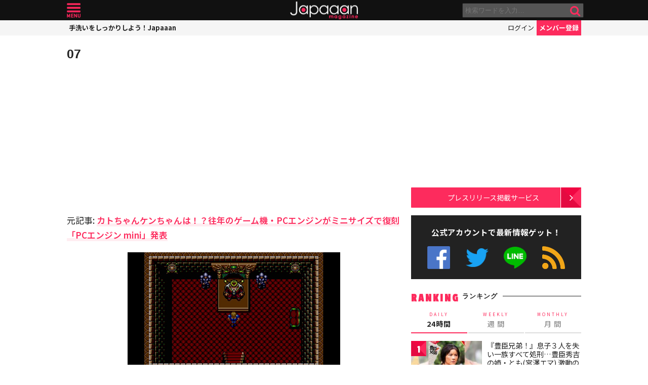

--- FILE ---
content_type: text/html; charset=UTF-8
request_url: https://mag.japaaan.com/ajax_rank?range=weekly
body_size: 3012
content:


<div class="items">

<article class="">
	<b class="rank">1</b>	<a href="https://mag.japaaan.com/archives/267579" title="『豊臣兄弟！』息子３人を失い一族すべて処刑…豊臣秀吉の姉・とも(宮澤エマ) 激動の生涯" class="thumb"><img loading="lazy" width="200" height="121" src="https://mag.japaaan.com/wp-content/uploads/2026/01/fdsafda-200x121.jpg" data-src_="https://mag.japaaan.com/wp-content/uploads/2026/01/fdsafda-200x121.jpg" alt="『豊臣兄弟！』息子３人を失い一族すべて処刑…豊臣秀吉の姉・とも(宮澤エマ) 激動の生涯"></a>
	<div>
	<h2><a href="https://mag.japaaan.com/archives/267579" title="『豊臣兄弟！』息子３人を失い一族すべて処刑…豊臣秀吉の姉・とも(宮澤エマ) 激動の生涯">『豊臣兄弟！』息子３人を失い一族すべて処刑…豊臣秀吉の姉・とも(宮澤エマ) 激動の生涯</a></h2>
	<span class="cat"><a href="https://mag.japaaan.com/" title=""></a></span>
	</div>
</article>

<article class="">
	<b class="rank">2</b>	<a href="https://mag.japaaan.com/archives/265613" title="『豊臣兄弟！』小一郎と直（白石聖）はその後どうなる？史実ベースで悲劇的末路や二人の子供を考察" class="thumb"><img loading="lazy" width="200" height="121" src="https://mag.japaaan.com/wp-content/uploads/2026/01/640417d587759ef5f7799be548ffe481-200x121.jpg" data-src_="https://mag.japaaan.com/wp-content/uploads/2026/01/640417d587759ef5f7799be548ffe481-200x121.jpg" alt="『豊臣兄弟！』小一郎と直（白石聖）はその後どうなる？史実ベースで悲劇的末路や二人の子供を考察"></a>
	<div>
	<h2><a href="https://mag.japaaan.com/archives/265613" title="『豊臣兄弟！』小一郎と直（白石聖）はその後どうなる？史実ベースで悲劇的末路や二人の子供を考察">『豊臣兄弟！』小一郎と直（白石聖）はその後どうなる？史実ベースで悲劇的末路や二人の子供を考察</a></h2>
	<span class="cat"><a href="https://mag.japaaan.com/" title=""></a></span>
	</div>
</article>

<article class="">
	<b class="rank">3</b>	<a href="https://mag.japaaan.com/archives/266429" title="【豊臣兄弟！】徳川家康(松下洸平)の妻になる豊臣 妹・あさひ(倉沢杏菜)との出会いと儚い結婚の結末" class="thumb"><img loading="lazy" width="200" height="121" src="https://mag.japaaan.com/wp-content/uploads/2026/01/b395c866ab3b2fc091425a3f8c70fb0b-1-200x121.jpg" data-src_="https://mag.japaaan.com/wp-content/uploads/2026/01/b395c866ab3b2fc091425a3f8c70fb0b-1-200x121.jpg" alt="【豊臣兄弟！】徳川家康(松下洸平)の妻になる豊臣 妹・あさひ(倉沢杏菜)との出会いと儚い結婚の結末"></a>
	<div>
	<h2><a href="https://mag.japaaan.com/archives/266429" title="【豊臣兄弟！】徳川家康(松下洸平)の妻になる豊臣 妹・あさひ(倉沢杏菜)との出会いと儚い結婚の結末">【豊臣兄弟！】徳川家康(松下洸平)の妻になる豊臣 妹・あさひ(倉沢杏菜)との出会いと儚い結婚の結末</a></h2>
	<span class="cat"><a href="https://mag.japaaan.com/" title=""></a></span>
	</div>
</article>

<article class="">
	<b class="rank">4</b>	<a href="https://mag.japaaan.com/archives/267676" title="『豊臣兄弟！』大沢次郎左衛門、史実ではどうなる？一触即発の調略回、第5回放送の解説と考察" class="thumb"><img loading="lazy" width="200" height="121" src="https://mag.japaaan.com/wp-content/uploads/2026/02/fffffff-200x121.jpg" data-src_="https://mag.japaaan.com/wp-content/uploads/2026/02/fffffff-200x121.jpg" alt="『豊臣兄弟！』大沢次郎左衛門、史実ではどうなる？一触即発の調略回、第5回放送の解説と考察"></a>
	<div>
	<h2><a href="https://mag.japaaan.com/archives/267676" title="『豊臣兄弟！』大沢次郎左衛門、史実ではどうなる？一触即発の調略回、第5回放送の解説と考察">『豊臣兄弟！』大沢次郎左衛門、史実ではどうなる？一触即発の調略回、第5回放送の解説と考察</a></h2>
	<span class="cat"><a href="https://mag.japaaan.com/" title=""></a></span>
	</div>
</article>

<article class="">
	<b class="rank">5</b>	<a href="https://mag.japaaan.com/archives/266610" title="大河『べらぼう』がギャラクシー賞を受賞！“べらぼうロス”が今だに絶えず人々の記憶に残り続ける理由" class="thumb"><img loading="lazy" width="200" height="121" src="https://mag.japaaan.com/wp-content/uploads/2026/01/fb96848b852d0409304a58a116438029-200x121.jpg" data-src_="https://mag.japaaan.com/wp-content/uploads/2026/01/fb96848b852d0409304a58a116438029-200x121.jpg" alt="大河『べらぼう』がギャラクシー賞を受賞！“べらぼうロス”が今だに絶えず人々の記憶に残り続ける理由"></a>
	<div>
	<h2><a href="https://mag.japaaan.com/archives/266610" title="大河『べらぼう』がギャラクシー賞を受賞！“べらぼうロス”が今だに絶えず人々の記憶に残り続ける理由">大河『べらぼう』がギャラクシー賞を受賞！“べらぼうロス”が今だに絶えず人々の記憶に残り続ける理由</a></h2>
	<span class="cat"><a href="https://mag.japaaan.com/" title=""></a></span>
	</div>
</article>

<article class="">
	<b class="rank">6</b>	<a href="https://mag.japaaan.com/archives/266857" title="【豊臣兄弟！】“仮病の見舞い”で信長の罠に…弟・織田信勝、史実が伝える無情な最期" class="thumb"><img loading="lazy" width="200" height="121" src="https://mag.japaaan.com/wp-content/uploads/2026/01/fdsfdasad-200x121.jpg" data-src_="https://mag.japaaan.com/wp-content/uploads/2026/01/fdsfdasad-200x121.jpg" alt="【豊臣兄弟！】“仮病の見舞い”で信長の罠に…弟・織田信勝、史実が伝える無情な最期"></a>
	<div>
	<h2><a href="https://mag.japaaan.com/archives/266857" title="【豊臣兄弟！】“仮病の見舞い”で信長の罠に…弟・織田信勝、史実が伝える無情な最期">【豊臣兄弟！】“仮病の見舞い”で信長の罠に…弟・織田信勝、史実が伝える無情な最期</a></h2>
	<span class="cat"><a href="https://mag.japaaan.com/" title=""></a></span>
	</div>
</article>

<article class="rank_bottom no7">
	<b class="rank">7</b>	<a href="https://mag.japaaan.com/archives/267753" title="『豊臣兄弟！』妻との絆に涙…いずれ秀吉に仕える大沢次郎左衛門の生涯と、2つの「嘘から出た実」" class="thumb"><img loading="lazy" width="200" height="121" src="https://mag.japaaan.com/wp-content/uploads/2026/02/479147fd196661223034de57913c7edf-200x121.jpg" data-src_="https://mag.japaaan.com/wp-content/uploads/2026/02/479147fd196661223034de57913c7edf-200x121.jpg" alt="『豊臣兄弟！』妻との絆に涙…いずれ秀吉に仕える大沢次郎左衛門の生涯と、2つの「嘘から出た実」"></a>
	<div>
	<h2><a href="https://mag.japaaan.com/archives/267753" title="『豊臣兄弟！』妻との絆に涙…いずれ秀吉に仕える大沢次郎左衛門の生涯と、2つの「嘘から出た実」">『豊臣兄弟！』妻との絆に涙…いずれ秀吉に仕える大沢次郎左衛門の生涯と、2つの「嘘から出た実」</a></h2>
	<span class="cat"><a href="https://mag.japaaan.com/" title=""></a></span>
	</div>
</article>

<article class="rank_bottom no8">
	<b class="rank">8</b>	<a href="https://mag.japaaan.com/archives/265856" title="『豊臣兄弟！』あれは不穏な伏線！？藤吉郎に容赦ない稽古をつけた六人衆・城戸小左衛門の正体" class="thumb"><img loading="lazy" width="200" height="121" src="https://mag.japaaan.com/wp-content/uploads/2026/01/ebe052c97b861d8e12e36c895667c666-200x121.jpg" data-src_="https://mag.japaaan.com/wp-content/uploads/2026/01/ebe052c97b861d8e12e36c895667c666-200x121.jpg" alt="『豊臣兄弟！』あれは不穏な伏線！？藤吉郎に容赦ない稽古をつけた六人衆・城戸小左衛門の正体"></a>
	<div>
	<h2><a href="https://mag.japaaan.com/archives/265856" title="『豊臣兄弟！』あれは不穏な伏線！？藤吉郎に容赦ない稽古をつけた六人衆・城戸小左衛門の正体">『豊臣兄弟！』あれは不穏な伏線！？藤吉郎に容赦ない稽古をつけた六人衆・城戸小左衛門の正体</a></h2>
	<span class="cat"><a href="https://mag.japaaan.com/" title=""></a></span>
	</div>
</article>

<article class="rank_bottom no9">
	<b class="rank">9</b>	<a href="https://mag.japaaan.com/archives/266776" title="【豊臣兄弟！】“寝返り” 秒読みな佐久間盛重…史実では織田信長に最後の注進、丸根砦で迎えた最期" class="thumb"><img loading="lazy" width="200" height="121" src="https://mag.japaaan.com/wp-content/uploads/2026/01/fdsafa-200x121.jpg" data-src_="https://mag.japaaan.com/wp-content/uploads/2026/01/fdsafa-200x121.jpg" alt="【豊臣兄弟！】“寝返り” 秒読みな佐久間盛重…史実では織田信長に最後の注進、丸根砦で迎えた最期"></a>
	<div>
	<h2><a href="https://mag.japaaan.com/archives/266776" title="【豊臣兄弟！】“寝返り” 秒読みな佐久間盛重…史実では織田信長に最後の注進、丸根砦で迎えた最期">【豊臣兄弟！】“寝返り” 秒読みな佐久間盛重…史実では織田信長に最後の注進、丸根砦で迎えた最期</a></h2>
	<span class="cat"><a href="https://mag.japaaan.com/" title=""></a></span>
	</div>
</article>

<article class="rank_bottom no10">
	<b class="rank">10</b>	<a href="https://mag.japaaan.com/archives/265469" title="【豊臣兄弟！】地味だが最強の名臣・丹羽長秀！織田信長が手放さなかった３つの理由" class="thumb"><img loading="lazy" width="200" height="121" src="https://mag.japaaan.com/wp-content/uploads/2026/01/catch-200x121.jpg" data-src_="https://mag.japaaan.com/wp-content/uploads/2026/01/catch-200x121.jpg" alt="【豊臣兄弟！】地味だが最強の名臣・丹羽長秀！織田信長が手放さなかった３つの理由"></a>
	<div>
	<h2><a href="https://mag.japaaan.com/archives/265469" title="【豊臣兄弟！】地味だが最強の名臣・丹羽長秀！織田信長が手放さなかった３つの理由">【豊臣兄弟！】地味だが最強の名臣・丹羽長秀！織田信長が手放さなかった３つの理由</a></h2>
	<span class="cat"><a href="https://mag.japaaan.com/" title=""></a></span>
	</div>
</article>

<article class="rank_bottom no11">
	<b class="rank">11</b>	<a href="https://mag.japaaan.com/archives/265741" title="【豊臣兄弟！】何故、宮澤エマがともにキャスティングされたのか？阿波局との共通点から今後の展開を予想" class="thumb"><img loading="lazy" width="200" height="121" src="https://mag.japaaan.com/wp-content/uploads/2026/01/098f8e48452068a01c3ba2c3705583f8-200x121.jpg" data-src_="https://mag.japaaan.com/wp-content/uploads/2026/01/098f8e48452068a01c3ba2c3705583f8-200x121.jpg" alt="【豊臣兄弟！】何故、宮澤エマがともにキャスティングされたのか？阿波局との共通点から今後の展開を予想"></a>
	<div>
	<h2><a href="https://mag.japaaan.com/archives/265741" title="【豊臣兄弟！】何故、宮澤エマがともにキャスティングされたのか？阿波局との共通点から今後の展開を予想">【豊臣兄弟！】何故、宮澤エマがともにキャスティングされたのか？阿波局との共通点から今後の展開を予想</a></h2>
	<span class="cat"><a href="https://mag.japaaan.com/" title=""></a></span>
	</div>
</article>

<article class="rank_bottom no12">
	<b class="rank">12</b>	<a href="https://mag.japaaan.com/archives/266869" title="【豊臣兄弟！】松平元康(松下洸平)の“金色の鎧”が話題！18歳の元康がまとった金陀美具足の由来と特徴" class="thumb"><img loading="lazy" width="200" height="121" src="https://mag.japaaan.com/wp-content/uploads/2026/01/942a24d6c07c576299a54e7bacf5981b-200x121.jpg" data-src_="https://mag.japaaan.com/wp-content/uploads/2026/01/942a24d6c07c576299a54e7bacf5981b-200x121.jpg" alt="【豊臣兄弟！】松平元康(松下洸平)の“金色の鎧”が話題！18歳の元康がまとった金陀美具足の由来と特徴"></a>
	<div>
	<h2><a href="https://mag.japaaan.com/archives/266869" title="【豊臣兄弟！】松平元康(松下洸平)の“金色の鎧”が話題！18歳の元康がまとった金陀美具足の由来と特徴">【豊臣兄弟！】松平元康(松下洸平)の“金色の鎧”が話題！18歳の元康がまとった金陀美具足の由来と特徴</a></h2>
	<span class="cat"><a href="https://mag.japaaan.com/" title=""></a></span>
	</div>
</article>

<article class="rank_bottom no13">
	<b class="rank">13</b>	<a href="https://mag.japaaan.com/archives/267630" title="15歳ですでに離婚2回！なぜ『豊臣兄弟！』に信長の正室・濃姫（帰蝶）が登場しない？その理由とは" class="thumb"><img loading="lazy" width="200" height="121" src="https://mag.japaaan.com/wp-content/uploads/2026/02/04febd3c60a643bba876c78d591e19e4-200x121.jpg" data-src_="https://mag.japaaan.com/wp-content/uploads/2026/02/04febd3c60a643bba876c78d591e19e4-200x121.jpg" alt="15歳ですでに離婚2回！なぜ『豊臣兄弟！』に信長の正室・濃姫（帰蝶）が登場しない？その理由とは"></a>
	<div>
	<h2><a href="https://mag.japaaan.com/archives/267630" title="15歳ですでに離婚2回！なぜ『豊臣兄弟！』に信長の正室・濃姫（帰蝶）が登場しない？その理由とは">15歳ですでに離婚2回！なぜ『豊臣兄弟！』に信長の正室・濃姫（帰蝶）が登場しない？その理由とは</a></h2>
	<span class="cat"><a href="https://mag.japaaan.com/" title=""></a></span>
	</div>
</article>

<article class="rank_bottom no14">
	<b class="rank">14</b>	<a href="https://mag.japaaan.com/archives/267376" title="【豊臣兄弟！】織田信長 激怒の大失態…前田利家(大東駿介) 転落から復活までの軌跡" class="thumb"><img loading="lazy" width="200" height="121" src="https://mag.japaaan.com/wp-content/uploads/2026/01/7ffd67b4102868b28bd01198df4064ce-200x121.jpg" data-src_="https://mag.japaaan.com/wp-content/uploads/2026/01/7ffd67b4102868b28bd01198df4064ce-200x121.jpg" alt="【豊臣兄弟！】織田信長 激怒の大失態…前田利家(大東駿介) 転落から復活までの軌跡"></a>
	<div>
	<h2><a href="https://mag.japaaan.com/archives/267376" title="【豊臣兄弟！】織田信長 激怒の大失態…前田利家(大東駿介) 転落から復活までの軌跡">【豊臣兄弟！】織田信長 激怒の大失態…前田利家(大東駿介) 転落から復活までの軌跡</a></h2>
	<span class="cat"><a href="https://mag.japaaan.com/" title=""></a></span>
	</div>
</article>

<article class="rank_bottom no15">
	<b class="rank">15</b>	<a href="https://mag.japaaan.com/archives/267706" title="「豊臣兄弟！」相関図に竹中半兵衛(菅田将暉)登場！次回2月15日放送のあらすじ＆場面写真が公開" class="thumb"><img loading="lazy" width="200" height="121" src="https://mag.japaaan.com/wp-content/uploads/2026/02/625798ee813dc7295a3302d79bb8a233-200x121.jpg" data-src_="https://mag.japaaan.com/wp-content/uploads/2026/02/625798ee813dc7295a3302d79bb8a233-200x121.jpg" alt="「豊臣兄弟！」相関図に竹中半兵衛(菅田将暉)登場！次回2月15日放送のあらすじ＆場面写真が公開"></a>
	<div>
	<h2><a href="https://mag.japaaan.com/archives/267706" title="「豊臣兄弟！」相関図に竹中半兵衛(菅田将暉)登場！次回2月15日放送のあらすじ＆場面写真が公開">「豊臣兄弟！」相関図に竹中半兵衛(菅田将暉)登場！次回2月15日放送のあらすじ＆場面写真が公開</a></h2>
	<span class="cat"><a href="https://mag.japaaan.com/" title=""></a></span>
	</div>
</article>

<article class="rank_bottom no16">
	<b class="rank">16</b>	<a href="https://mag.japaaan.com/archives/267157" title="【豊臣兄弟！】戦国の母・お市(宮﨑あおい) 自害で幕を閉じた悲劇と、三姉妹を生かすため選び続けた生涯" class="thumb"><img loading="lazy" width="200" height="121" src="https://mag.japaaan.com/wp-content/uploads/2026/01/G-xfgzXb0AEH0gUfff-200x121.jpg" data-src_="https://mag.japaaan.com/wp-content/uploads/2026/01/G-xfgzXb0AEH0gUfff-200x121.jpg" alt="【豊臣兄弟！】戦国の母・お市(宮﨑あおい) 自害で幕を閉じた悲劇と、三姉妹を生かすため選び続けた生涯"></a>
	<div>
	<h2><a href="https://mag.japaaan.com/archives/267157" title="【豊臣兄弟！】戦国の母・お市(宮﨑あおい) 自害で幕を閉じた悲劇と、三姉妹を生かすため選び続けた生涯">【豊臣兄弟！】戦国の母・お市(宮﨑あおい) 自害で幕を閉じた悲劇と、三姉妹を生かすため選び続けた生涯</a></h2>
	<span class="cat"><a href="https://mag.japaaan.com/" title=""></a></span>
	</div>
</article>

<article class="rank_bottom no17">
	<b class="rank">17</b>	<a href="https://mag.japaaan.com/archives/265792" title="仙台銘菓「萩の月」の冬季限定チョコ味「萩の調」が今年も期間限定で発売！" class="thumb"><img loading="lazy" width="200" height="121" src="https://mag.japaaan.com/wp-content/uploads/2026/01/2ad7fa2b4bc7b51536af7969d2d1fde0-1-200x121.jpg" data-src_="https://mag.japaaan.com/wp-content/uploads/2026/01/2ad7fa2b4bc7b51536af7969d2d1fde0-1-200x121.jpg" alt="仙台銘菓「萩の月」の冬季限定チョコ味「萩の調」が今年も期間限定で発売！"></a>
	<div>
	<h2><a href="https://mag.japaaan.com/archives/265792" title="仙台銘菓「萩の月」の冬季限定チョコ味「萩の調」が今年も期間限定で発売！">仙台銘菓「萩の月」の冬季限定チョコ味「萩の調」が今年も期間限定で発売！</a></h2>
	<span class="cat"><a href="https://mag.japaaan.com/" title=""></a></span>
	</div>
</article>

<article class="rank_bottom no18">
	<b class="rank">18</b>	<a href="https://mag.japaaan.com/archives/266994" title="『豊臣兄弟！』父の仇は討てたのか？銭50貫と草鞋の意味…第4回「桶狭間！」伏線と重要ポイントまとめ" class="thumb"><img loading="lazy" width="200" height="121" src="https://mag.japaaan.com/wp-content/uploads/2026/01/78c340b571569228601ca08d96e17a59-1-200x121.jpg" data-src_="https://mag.japaaan.com/wp-content/uploads/2026/01/78c340b571569228601ca08d96e17a59-1-200x121.jpg" alt="『豊臣兄弟！』父の仇は討てたのか？銭50貫と草鞋の意味…第4回「桶狭間！」伏線と重要ポイントまとめ"></a>
	<div>
	<h2><a href="https://mag.japaaan.com/archives/266994" title="『豊臣兄弟！』父の仇は討てたのか？銭50貫と草鞋の意味…第4回「桶狭間！」伏線と重要ポイントまとめ">『豊臣兄弟！』父の仇は討てたのか？銭50貫と草鞋の意味…第4回「桶狭間！」伏線と重要ポイントまとめ</a></h2>
	<span class="cat"><a href="https://mag.japaaan.com/" title=""></a></span>
	</div>
</article>

<article class="rank_bottom no19">
	<b class="rank">19</b>	<a href="https://mag.japaaan.com/archives/265884" title="『豊臣兄弟！』迫る「桶狭間の戦い」史実では藤吉郎と小一郎はどのような役割を果たしたのか？" class="thumb"><img loading="lazy" width="200" height="121" src="https://mag.japaaan.com/wp-content/uploads/2026/01/78c340b571569228601ca08d96e17a59-200x121.jpg" data-src_="https://mag.japaaan.com/wp-content/uploads/2026/01/78c340b571569228601ca08d96e17a59-200x121.jpg" alt="『豊臣兄弟！』迫る「桶狭間の戦い」史実では藤吉郎と小一郎はどのような役割を果たしたのか？"></a>
	<div>
	<h2><a href="https://mag.japaaan.com/archives/265884" title="『豊臣兄弟！』迫る「桶狭間の戦い」史実では藤吉郎と小一郎はどのような役割を果たしたのか？">『豊臣兄弟！』迫る「桶狭間の戦い」史実では藤吉郎と小一郎はどのような役割を果たしたのか？</a></h2>
	<span class="cat"><a href="https://mag.japaaan.com/" title=""></a></span>
	</div>
</article>

<article class="rank_bottom no20">
	<b class="rank">20</b>	<a href="https://mag.japaaan.com/archives/263107" title="“甲賀忍者”の読みは「こうが」じゃない！正式な読みと伝説の忍者集団の正体と起源を解説" class="thumb"><img loading="lazy" width="200" height="121" src="https://mag.japaaan.com/wp-content/uploads/2026/01/onmitsuimage-1-200x121.jpg" data-src_="https://mag.japaaan.com/wp-content/uploads/2026/01/onmitsuimage-1-200x121.jpg" alt="“甲賀忍者”の読みは「こうが」じゃない！正式な読みと伝説の忍者集団の正体と起源を解説"></a>
	<div>
	<h2><a href="https://mag.japaaan.com/archives/263107" title="“甲賀忍者”の読みは「こうが」じゃない！正式な読みと伝説の忍者集団の正体と起源を解説">“甲賀忍者”の読みは「こうが」じゃない！正式な読みと伝説の忍者集団の正体と起源を解説</a></h2>
	<span class="cat"><a href="https://mag.japaaan.com/" title=""></a></span>
	</div>
</article>
</div>


--- FILE ---
content_type: text/html; charset=utf-8
request_url: https://www.google.com/recaptcha/api2/aframe
body_size: 267
content:
<!DOCTYPE HTML><html><head><meta http-equiv="content-type" content="text/html; charset=UTF-8"></head><body><script nonce="GRJ5HnCve9wz02aQ58oN-A">/** Anti-fraud and anti-abuse applications only. See google.com/recaptcha */ try{var clients={'sodar':'https://pagead2.googlesyndication.com/pagead/sodar?'};window.addEventListener("message",function(a){try{if(a.source===window.parent){var b=JSON.parse(a.data);var c=clients[b['id']];if(c){var d=document.createElement('img');d.src=c+b['params']+'&rc='+(localStorage.getItem("rc::a")?sessionStorage.getItem("rc::b"):"");window.document.body.appendChild(d);sessionStorage.setItem("rc::e",parseInt(sessionStorage.getItem("rc::e")||0)+1);localStorage.setItem("rc::h",'1770062707914');}}}catch(b){}});window.parent.postMessage("_grecaptcha_ready", "*");}catch(b){}</script></body></html>